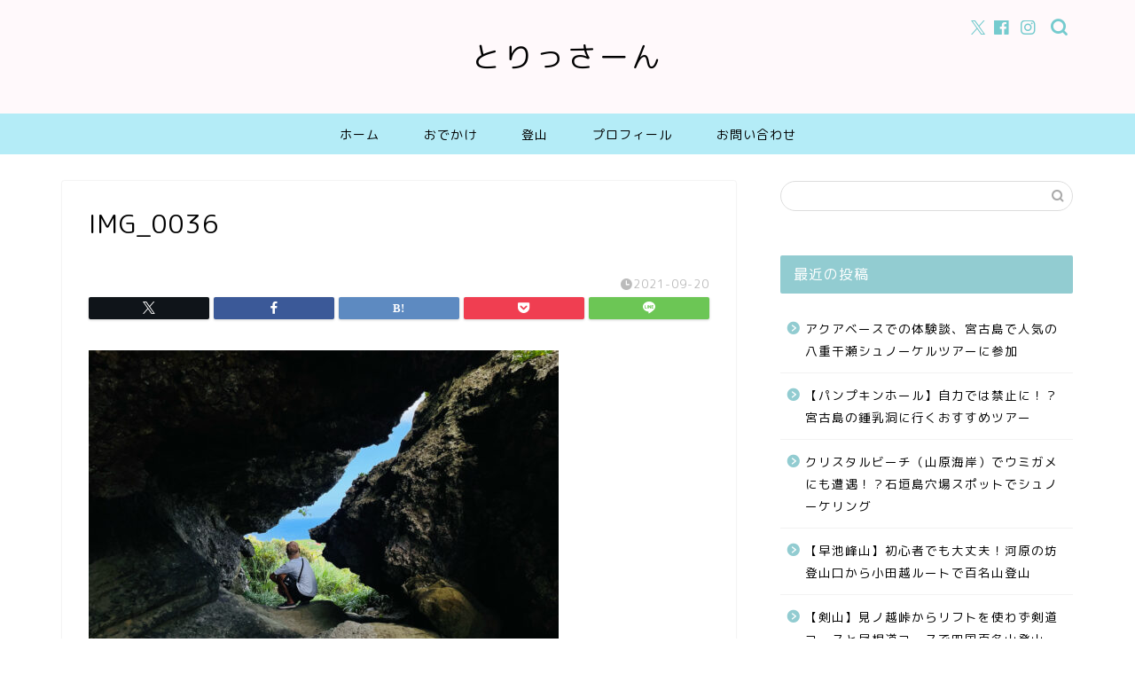

--- FILE ---
content_type: text/html; charset=utf-8
request_url: https://www.google.com/recaptcha/api2/aframe
body_size: 267
content:
<!DOCTYPE HTML><html><head><meta http-equiv="content-type" content="text/html; charset=UTF-8"></head><body><script nonce="NBGNBpXM8QcrpVitVYurqw">/** Anti-fraud and anti-abuse applications only. See google.com/recaptcha */ try{var clients={'sodar':'https://pagead2.googlesyndication.com/pagead/sodar?'};window.addEventListener("message",function(a){try{if(a.source===window.parent){var b=JSON.parse(a.data);var c=clients[b['id']];if(c){var d=document.createElement('img');d.src=c+b['params']+'&rc='+(localStorage.getItem("rc::a")?sessionStorage.getItem("rc::b"):"");window.document.body.appendChild(d);sessionStorage.setItem("rc::e",parseInt(sessionStorage.getItem("rc::e")||0)+1);localStorage.setItem("rc::h",'1768582160578');}}}catch(b){}});window.parent.postMessage("_grecaptcha_ready", "*");}catch(b){}</script></body></html>